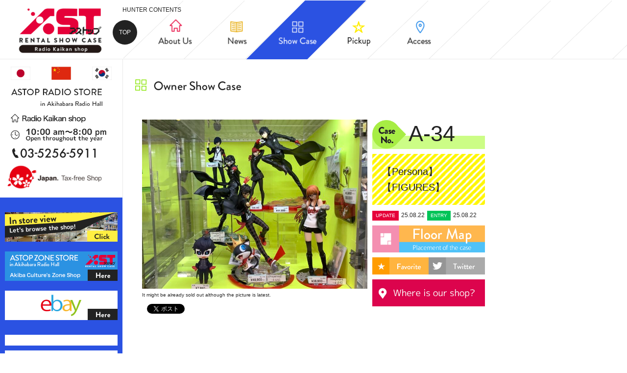

--- FILE ---
content_type: text/html; charset=UTF-8
request_url: https://www.astop.co.jp/radio/en/caselist/455.html
body_size: 9492
content:
<!DOCTYPE html>
<html dir="ltr" lang="en-US"
	prefix="og: https://ogp.me/ns#" ><!-- after -->
<head>
<meta charset="UTF-8" />
<meta http-equiv="X-UA-Compatible" content="IE=edge" />
<meta name="viewport" content="width=device-width,initial-scale=1.0,minimum-scale=1.0,maximum-scale=1.0,user-scalable=no">
	
<meta name="description" itemprop="description" content="【Persona】【FIGURES】It's a only 1 minute walk from JR Akihabara station. Rental showcase ASTOP Radio Kaikan shop. We sell a lot of popular merchandise like anime figures, goods, stuffed toys and miniature cars. Business hours 10:00 am - 8:00 pm" />
<meta http-equiv="Content-Style-Type" content="text/css" />
<meta http-equiv="Content-Script-Type" content="text/javascript" />
<meta name="format-detection" content="telephone=no">

<link rel="stylesheet" href="https://www.astop.co.jp/radio/wp-content/themes/radio/css/import.css" media="screen,print" />
<link rel="stylesheet" href="https://www.astop.co.jp/radio/wp-content/themes/radio/css/detail.css" media="screen,print" />
<link rel="stylesheet" href="https://www.astop.co.jp/radio/wp-content/themes/radio/css/toggle_menu.css" media="screen,print" />
<link rel="stylesheet" media="screen and (min-width: 768px)" type="text/css" href="https://www.astop.co.jp/radio/wp-content/themes/radio/css/mosaic.css" media="screen" />
<link rel="stylesheet" href="https://www.astop.co.jp/radio/wp-content/themes/radio/css/magnific-popup.css">

<script type="text/javascript" src="https://ajax.googleapis.com/ajax/libs/jquery/2.1.3/jquery.min.js"></script>
<script src="https://www.astop.co.jp/radio/wp-content/themes/radio/js/isotope.pkgd.min.js"></script>
<script src="https://www.astop.co.jp/radio/wp-content/themes/radio/js/mosaic.1.0.1.min.js"></script>
<script src="https://www.astop.co.jp/radio/wp-content/themes/radio/js/pagetop.js"></script>
<script src="https://www.astop.co.jp/radio/wp-content/themes/radio/js/jquery.magnific-popup.min.js"></script>
<script type="text/javascript">
	$(document).ready(function() {
		$('.imgOnce').magnificPopup({
			type: 'image',
			closeOnContentClick: true,
			closeBtnInside: false,
			fixedContentPos: true,
			mainClass: 'mfp-no-margins mfp-with-zoom', // class to remove default margin from left and right side
			image: {
				verticalFit: true
			},
			zoom: {
				enabled: true,
				duration: 300 // don't foget to change the duration also in CSS
			}
		});
	});
</script>
<script type="text/javascript">
    $(document).ready(function() {
    	$('.postPic').magnificPopup({
	        delegate: 'a',
	        type: 'image',
	        closeOnContentClick: false,
	        closeBtnInside: false,
	        mainClass: 'mfp-with-zoom mfp-img-mobile',
	        image: {
	        	verticalFit: true,
	            //titleSrc: function(item) {
	            //  return item.el.attr('title') + ' &middot; <a class="image-source-link" href="'+item.el.attr('data-source')+'" target="_blank">image source</a>';
	            //}
	        },
	        gallery: {
		        enabled: true
	        },
	        zoom: {
		        enabled: true,
	            duration: 300, // don't foget to change the duration also in CSS
	            opener: function(element) {
	              return element.find('img');
	            }
	        }
	    });
	});
</script>

<!--[if lt IE 9]>
<script src="https://html5shiv.googlecode.com/svn/trunk/html5.js"></script>
<script src="https://css3-mediaqueries-js.googlecode.com/svn/trunk/css3-mediaqueries.js"></script>
<script src="https://ie7-js.googlecode.com/svn/version/2.1(beta4)/IE9.js"></script>
<![endif]-->

<script type="text/javascript">
	$( function() {
		$('#isotope').isotope({
			itemSelector: '.element-item',
			transitionDuration: '1s',
			isFitWidth: true,
			masonry: {
				columnWidth: 1
			}
		});
	});

	jQuery(function($){
		$('.bar').mosaic({
			animation:'slide',
			speed:200
		});
	});
</script>

<script type="text/javascript">
$(function() {
    $('#bookmarkme,#bookmarkme2').click(function() {
        if (window.sidebar && window.sidebar.addPanel) { // Mozilla Firefox Bookmark
            window.sidebar.addPanel(document.title,window.location.href,'');
        } else if(window.external && ('AddFavorite' in window.external)) { // IE Favorite
            window.external.AddFavorite(location.href,document.title);
        } else if(window.opera && window.print) { // Opera Hotlist
            this.title=document.title;
            return true;
        } else { // webkit - safari/chrome
            alert('ブラウザ付属のブックマーク機能をご利用ください。');
        }
    });
});
</script>

<!--
-->

<script type="text/javascript">
if(navigator.userAgent.indexOf('Android2') > 0){
	$("img").each(function(){
		var src = $(this).attr("src");
		$(this).attr("src",src.replace('.svg','png'))
		});
}
</script>


		<!-- All in One SEO 4.2.3.1 -->
		<title>34 | Rental showcase ASTOP Radio Kaikan shop</title>
		<meta name="robots" content="max-image-preview:large" />
		<meta name="google-site-verification" content="KInMDfveRSCLmp0evVRI85YLMbuhsXu2dH1kO6_GMjM" />
		<link rel="canonical" href="https://www.astop.co.jp/radio/en/caselist/455.html" />
		<meta name="generator" content="All in One SEO (AIOSEO) 4.2.3.1 " />
		<meta property="og:locale" content="en_US" />
		<meta property="og:site_name" content="Rental showcase ASTOP Radio Kaikan shop | Rental showcase &quot;ASTOP Radio Kaikan shop&quot; Do you like anime? We sell anime figures, miniature cars, stuffed toys, retro games and etc. It&#039;s a only 1 minute walk from JR Akihabara station. Business hours 10:00 am - 8:00 pm" />
		<meta property="og:type" content="article" />
		<meta property="og:title" content="34 | Rental showcase ASTOP Radio Kaikan shop" />
		<meta property="og:url" content="https://www.astop.co.jp/radio/en/caselist/455.html" />
		<meta property="article:published_time" content="2015-09-13T03:35:12+00:00" />
		<meta property="article:modified_time" content="2025-08-22T06:03:35+00:00" />
		<meta name="twitter:card" content="summary" />
		<meta name="twitter:title" content="34 | Rental showcase ASTOP Radio Kaikan shop" />
		<meta name="google" content="nositelinkssearchbox" />
		<script type="application/ld+json" class="aioseo-schema">
			{"@context":"https:\/\/schema.org","@graph":[{"@type":"WebSite","@id":"https:\/\/www.astop.co.jp\/radio\/en\/#website","url":"https:\/\/www.astop.co.jp\/radio\/en\/","name":"Rental showcase ASTOP Radio Kaikan shop","description":"Rental showcase \"ASTOP Radio Kaikan shop\" Do you like anime? We sell anime figures, miniature cars, stuffed toys, retro games and etc. It's a only 1 minute walk from JR Akihabara station. Business hours 10:00 am - 8:00 pm","inLanguage":"en-US","publisher":{"@id":"https:\/\/www.astop.co.jp\/radio\/en\/#organization"}},{"@type":"Organization","@id":"https:\/\/www.astop.co.jp\/radio\/en\/#organization","name":"Rental showcase ASTOP Radio Kaikan shop","url":"https:\/\/www.astop.co.jp\/radio\/en\/"},{"@type":"BreadcrumbList","@id":"https:\/\/www.astop.co.jp\/radio\/en\/caselist\/455.html#breadcrumblist","itemListElement":[{"@type":"ListItem","@id":"https:\/\/www.astop.co.jp\/radio\/en\/#listItem","position":1,"item":{"@type":"WebPage","@id":"https:\/\/www.astop.co.jp\/radio\/en\/","name":"\u30db\u30fc\u30e0","description":"\u30ec\u30f3\u30bf\u30eb\u30b7\u30e7\u30fc\u30b1\u30fc\u30b9\u300c\u30a2\u30b9\u30c8\u30c3\u30d7 \u79cb\u8449\u539f\u30e9\u30b8\u30aa\u4f1a\u9928\u5e97\u300d\u3067\u306f\u30a2\u30cb\u30e1\u3001\u30b2\u30fc\u30e0\u306e\u30d7\u30e9\u30e2\u30c7\u30eb\u3084\u30d5\u30a3\u30ae\u30e5\u30a2\u3001\u30d7\u30e9\u30a4\u30ba\u3001\u306c\u3044\u3050\u308b\u307f\u3001\u30df\u30cb\u30ab\u30fc\u3001\u30a2\u30a4\u30c9\u30eb\u5199\u771f\u306a\u3069\u30a2\u30ad\u30d0\u306e\u30ab\u30eb\u30c1\u30e3\u30fc\u304c\u52e2\u305e\u308d\u3044!!\u79cb\u8449\u539f\u99c5\u5f92\u6b691\u5206\uff01\u55b6\u696d\u6642\u959310\u6642\uff5e20\u6642","url":"https:\/\/www.astop.co.jp\/radio\/en\/"}}]},{"@type":"Person","@id":"https:\/\/www.astop.co.jp\/radio\/en\/author\/webmaster#author","url":"https:\/\/www.astop.co.jp\/radio\/en\/author\/webmaster","name":"webmaster","image":{"@type":"ImageObject","@id":"https:\/\/www.astop.co.jp\/radio\/en\/caselist\/455.html#authorImage","url":"https:\/\/secure.gravatar.com\/avatar\/8b81b4fd3e21c85eb807afb1938cb9f5?s=96&d=mm&r=g","width":96,"height":96,"caption":"webmaster"}},{"@type":"WebPage","@id":"https:\/\/www.astop.co.jp\/radio\/en\/caselist\/455.html#webpage","url":"https:\/\/www.astop.co.jp\/radio\/en\/caselist\/455.html","name":"34 | Rental showcase ASTOP Radio Kaikan shop","inLanguage":"en-US","isPartOf":{"@id":"https:\/\/www.astop.co.jp\/radio\/en\/#website"},"breadcrumb":{"@id":"https:\/\/www.astop.co.jp\/radio\/en\/caselist\/455.html#breadcrumblist"},"author":"https:\/\/www.astop.co.jp\/radio\/en\/author\/webmaster#author","creator":"https:\/\/www.astop.co.jp\/radio\/en\/author\/webmaster#author","datePublished":"2015-09-13T03:35:12+09:00","dateModified":"2025-08-22T06:03:35+09:00"}]}
		</script>
		<script type="text/javascript" >
			window.ga=window.ga||function(){(ga.q=ga.q||[]).push(arguments)};ga.l=+new Date;
			ga('create', "UA-66637691-2", 'auto');
			ga('send', 'pageview');
		</script>
		<script async src="https://www.google-analytics.com/analytics.js"></script>
		<!-- All in One SEO -->

<link rel='dns-prefetch' href='//cdn.jsdelivr.net' />
<link rel='dns-prefetch' href='//s.w.org' />
<script type="text/javascript">
window._wpemojiSettings = {"baseUrl":"https:\/\/s.w.org\/images\/core\/emoji\/14.0.0\/72x72\/","ext":".png","svgUrl":"https:\/\/s.w.org\/images\/core\/emoji\/14.0.0\/svg\/","svgExt":".svg","source":{"concatemoji":"https:\/\/www.astop.co.jp\/radio\/wp-includes\/js\/wp-emoji-release.min.js?ver=6.0.11"}};
/*! This file is auto-generated */
!function(e,a,t){var n,r,o,i=a.createElement("canvas"),p=i.getContext&&i.getContext("2d");function s(e,t){var a=String.fromCharCode,e=(p.clearRect(0,0,i.width,i.height),p.fillText(a.apply(this,e),0,0),i.toDataURL());return p.clearRect(0,0,i.width,i.height),p.fillText(a.apply(this,t),0,0),e===i.toDataURL()}function c(e){var t=a.createElement("script");t.src=e,t.defer=t.type="text/javascript",a.getElementsByTagName("head")[0].appendChild(t)}for(o=Array("flag","emoji"),t.supports={everything:!0,everythingExceptFlag:!0},r=0;r<o.length;r++)t.supports[o[r]]=function(e){if(!p||!p.fillText)return!1;switch(p.textBaseline="top",p.font="600 32px Arial",e){case"flag":return s([127987,65039,8205,9895,65039],[127987,65039,8203,9895,65039])?!1:!s([55356,56826,55356,56819],[55356,56826,8203,55356,56819])&&!s([55356,57332,56128,56423,56128,56418,56128,56421,56128,56430,56128,56423,56128,56447],[55356,57332,8203,56128,56423,8203,56128,56418,8203,56128,56421,8203,56128,56430,8203,56128,56423,8203,56128,56447]);case"emoji":return!s([129777,127995,8205,129778,127999],[129777,127995,8203,129778,127999])}return!1}(o[r]),t.supports.everything=t.supports.everything&&t.supports[o[r]],"flag"!==o[r]&&(t.supports.everythingExceptFlag=t.supports.everythingExceptFlag&&t.supports[o[r]]);t.supports.everythingExceptFlag=t.supports.everythingExceptFlag&&!t.supports.flag,t.DOMReady=!1,t.readyCallback=function(){t.DOMReady=!0},t.supports.everything||(n=function(){t.readyCallback()},a.addEventListener?(a.addEventListener("DOMContentLoaded",n,!1),e.addEventListener("load",n,!1)):(e.attachEvent("onload",n),a.attachEvent("onreadystatechange",function(){"complete"===a.readyState&&t.readyCallback()})),(e=t.source||{}).concatemoji?c(e.concatemoji):e.wpemoji&&e.twemoji&&(c(e.twemoji),c(e.wpemoji)))}(window,document,window._wpemojiSettings);
</script>
<style type="text/css">
img.wp-smiley,
img.emoji {
	display: inline !important;
	border: none !important;
	box-shadow: none !important;
	height: 1em !important;
	width: 1em !important;
	margin: 0 0.07em !important;
	vertical-align: -0.1em !important;
	background: none !important;
	padding: 0 !important;
}
</style>
	<link rel='stylesheet' id='wpt-twitter-feed-css'  href='https://www.astop.co.jp/radio/wp-content/plugins/wp-to-twitter/css/twitter-feed.css?ver=6.0.11' type='text/css' media='all' />
<link rel='stylesheet' id='wp-pagenavi-css'  href='https://www.astop.co.jp/radio/wp-content/plugins/wp-pagenavi/pagenavi-css.css?ver=2.70' type='text/css' media='all' />
<link rel="https://api.w.org/" href="https://www.astop.co.jp/radio/en/wp-json/" /><link rel="alternate" type="application/json+oembed" href="https://www.astop.co.jp/radio/en/wp-json/oembed/1.0/embed?url=https%3A%2F%2Fwww.astop.co.jp%2Fradio%2Fen%2Fcaselist%2F455.html" />
<link rel="alternate" type="text/xml+oembed" href="https://www.astop.co.jp/radio/en/wp-json/oembed/1.0/embed?url=https%3A%2F%2Fwww.astop.co.jp%2Fradio%2Fen%2Fcaselist%2F455.html&#038;format=xml" />
<script type="text/javascript">
	window._se_plugin_version = '8.1.9';
</script>
<style type="text/css">
.qtranxs_flag_ja {background-image: url(https://www.astop.co.jp/radio/wp-content/plugins/qtranslate-x/flags/jp.png); background-repeat: no-repeat;}
.qtranxs_flag_en {background-image: url(https://www.astop.co.jp/radio/wp-content/plugins/qtranslate-x/flags/gb.png); background-repeat: no-repeat;}
.qtranxs_flag_zh {background-image: url(https://www.astop.co.jp/radio/wp-content/plugins/qtranslate-x/flags/cn.png); background-repeat: no-repeat;}
.qtranxs_flag_ko {background-image: url(https://www.astop.co.jp/radio/wp-content/plugins/qtranslate-x/flags/kr.png); background-repeat: no-repeat;}
</style>
<link hreflang="ja" href="https://www.astop.co.jp/radio/ja/caselist/455.html" rel="alternate" />
<link hreflang="en" href="https://www.astop.co.jp/radio/en/caselist/455.html" rel="alternate" />
<link hreflang="zh" href="https://www.astop.co.jp/radio/zh/caselist/455.html" rel="alternate" />
<link hreflang="ko" href="https://www.astop.co.jp/radio/ko/caselist/455.html" rel="alternate" />
<link hreflang="x-default" href="https://www.astop.co.jp/radio/caselist/455.html" rel="alternate" />
<meta name="generator" content="qTranslate-X 3.4.6.8" />
<style type="text/css">.recentcomments a{display:inline !important;padding:0 !important;margin:0 !important;}</style>
<!-- BEGIN: WP Social Bookmarking Light HEAD --><script>
    (function (d, s, id) {
        var js, fjs = d.getElementsByTagName(s)[0];
        if (d.getElementById(id)) return;
        js = d.createElement(s);
        js.id = id;
        js.src = "//connect.facebook.net/ja_JP/sdk.js#xfbml=1&version=v2.7";
        fjs.parentNode.insertBefore(js, fjs);
    }(document, 'script', 'facebook-jssdk'));
</script>
<style type="text/css">.wp_social_bookmarking_light{
    border: 0 !important;
    padding: 0 !important;
    margin: 10px 0 20px !important;
}
.wp_social_bookmarking_light div{
    float: left !important;
    border: 0 !important;
    padding: 0 !important;
    margin: 0 5px 0px 0 !important;
    height: 23px !important;
    text-indent: 0 !important;
}
.wp_social_bookmarking_light img{
    border: 0 !important;
    padding: 0;
    margin: 0;
    vertical-align: top !important;
}
.wp_social_bookmarking_light_clear{
    clear: both !important;
}
.wsbl_twitter{
    width: 100px;
}
</style>
<!-- END: WP Social Bookmarking Light HEAD -->
<!-- ## NXS/OG ## --><!-- ## NXSOGTAGS ## --><!-- ## NXS/OG ## -->
</head>

<body>
	<div id="main-nav" class="flexSet">

		<h1><a href="https://www.astop.co.jp/radio/en"><img src="https://www.astop.co.jp/radio/wp-content/themes/radio/img/common/en/logoRadio.png" alt="TOKYO AKIHABARA Rental show case shop ASTOP[アストップ]" /></a></h1>
		<div class="backTopBtn"><a href="https://www.astop.co.jp/radio/en">TOP</a></div>
		<p class="headTxt">HUNTER CONTENTS</p>


		<ul class="naviMenu flexSet">
			<li class="nav01"><a href="https://www.astop.co.jp/radio/en/about/"><img src="https://www.astop.co.jp/radio/wp-content/themes/radio/img/common/en/nav01_off.png" alt="About ASTOP Radio Kaikan Shop" onmouseover="this.src='https://www.astop.co.jp/radio/wp-content/themes/radio/img/common/en/nav01_on.png';" onmouseout="this.src='https://www.astop.co.jp/radio/wp-content/themes/radio/img/common/en/nav01_off.png'" /></a></li>
			<li class="nav02"><a href="https://www.astop.co.jp/radio/en/news/"><img src="https://www.astop.co.jp/radio/wp-content/themes/radio/img/common/en/nav02_off.png" alt="Guidance of the latest information" onmouseover="this.src='https://www.astop.co.jp/radio/wp-content/themes/radio/img/common/en/nav02_on.png';" onmouseout="this.src='https://www.astop.co.jp/radio/wp-content/themes/radio/img/common/en/nav02_off.png'" /></a></li>
			<li class="nav03"><a href="https://www.astop.co.jp/radio/en/caselist/"><img src="https://www.astop.co.jp/radio/wp-content/themes/radio/img/common/en/nav03_on.png" alt="Showcase List" onmouseover="this.src='https://www.astop.co.jp/radio/wp-content/themes/radio/img/common/en/nav03_on.png';" onmouseout="this.src='https://www.astop.co.jp/radio/wp-content/themes/radio/img/common/en/nav03_on.png'" /></a></li>
			<li class="nav04"><a href="https://www.astop.co.jp/radio/en/pickup/"><img src="https://www.astop.co.jp/radio/wp-content/themes/radio/img/common/en/nav04_off.png" alt="Introduction of the recommended case" onmouseover="this.src='https://www.astop.co.jp/radio/wp-content/themes/radio/img/common/en/nav04_on.png';" onmouseout="this.src='https://www.astop.co.jp/radio/wp-content/themes/radio/img/common/en/nav04_off.png'" /></a></li>
			<li class="nav05"><a href="https://www.astop.co.jp/radio/en/access/"><img src="https://www.astop.co.jp/radio/wp-content/themes/radio/img/common/en/nav05_off.png" alt="Guidance of access" onmouseover="this.src='https://www.astop.co.jp/radio/wp-content/themes/radio/img/common/en/nav05_on.png';" onmouseout="this.src='https://www.astop.co.jp/radio/wp-content/themes/radio/img/common/en/nav05_off.png'" /></a></li>
		</ul>



		<header class="langsSet">
			<ul>
				<div>= Select Lauguage =</div>
				<li><a href="https://www.astop.co.jp/radio/ja/caselist/455.html"><img src="https://www.astop.co.jp/radio/wp-content/themes/radio/img/common/btnJa.jpg" alt="Japanese version" class="over width" /></a></li>
				<li><a href="https://www.astop.co.jp/radio/zh/caselist/455.html"><img src="https://www.astop.co.jp/radio/wp-content/themes/radio/img/common/btnChina.jpg" alt="Chinese version" class="over width" /></a></li>
				<li><a href="https://www.astop.co.jp/radio/ko/caselist/455.html"><img src="https://www.astop.co.jp/radio/wp-content/themes/radio/img/common/btnKorea.jpg" alt="Korean version" class="over width" /></a></li>
			</ul>

			<div class="menu-navi">
				<p class="label menu">☰</p>
			</div>
		</header>
	</div>

	<div id="menu">
			<div class="menu-wrap">
				<div class="snsBox">
					<a href="https://twitter.com/Astop_Akiba" target="_blank"><img src="https://www.astop.co.jp/radio/wp-content/themes/radio/img/common/tw.png" alt="" width="40" /></a>
					<a href="https://www.facebook.com/astopradio/" target="_blank"><img src="https://www.astop.co.jp/radio/wp-content/themes/radio/img/common/fb.png" alt="" width="40" /></a>

					<a class="shopLink" href="https://www.astop.co.jp/zone/en/">Akiba Culture's zone<br />「HERE」</a>
				</div>
				<p class="close"><span class="close_botn"></span></p>
					<ul class="mainNavi">
						<li class="category">HUNTER CONTENTS</li>
						<li class="label"><a href="https://www.astop.co.jp/radio/en">TOP</a></li>
						<li class="label"><a href="https://www.astop.co.jp/radio/en/about/">About Us</a></li>
						<li class="label"><a href="https://www.astop.co.jp/radio/en/news/">News</a></li>
						<li class="label"><a href="https://www.astop.co.jp/radio/en/caselist/">Show Case</a></li>
						<li class="label"><a href="https://www.astop.co.jp/radio/en/pickup/">Pickup</a></li>
						<li class="label"><a href="https://www.astop.co.jp/radio/en/access/">Access</a></li>
						<li class="label"><a href="https://www.astop.co.jp/radio/en/privacy/">Privacy Policy</a></li>
					</ul>

					<div class="othersNavi">
						<!--
<ul class="clearfix">
							<li class="footNav1"><a href="">Twitter</a></li>
							<li class="footNav2"><a href="">Facebook</a></li>
						</ul>
-->
						<p class="copyRight">©2011 ASTOP Co,Ltd.</p>
					</div>
			</div>
	</div><script src="https://www.astop.co.jp/radio/wp-content/themes/radio/js/jquery.lazyload.js"></script>
<script>
	$(document).ready(function() {
		$('.lazy').lazyload({
			effect: 'fadeIn',
			effectspeed: 1000,
			threshold : 100
		});
	});
</script>

	<div id="wrap">
		<div id="main">
			<div id="contents">

				<h2><img src="https://www.astop.co.jp/radio/wp-content/themes/radio/img/caseDetail/en/title.jpg" alt="Owner show case" /></h2>

					
				<div class="postDetail">
					<div class="photoBox">
											<img src="https://www.astop.co.jp/radio/wp-content/uploads/sites/3/2015/09/IMG_3094-750x563.jpg" alt="" />					
						<p>It might be already sold out although the picture is latest.</p>
						
						<div class='wp_social_bookmarking_light'>        <div class="wsbl_facebook_like"><div id="fb-root"></div><fb:like href="https://www.astop.co.jp/radio/en/caselist/455.html" layout="button_count" action="like" width="100" share="false" show_faces="false" ></fb:like></div>        <div class="wsbl_twitter"><a href="https://twitter.com/share" class="twitter-share-button" data-url="https://www.astop.co.jp/radio/en/caselist/455.html" data-text="34" data-via="Astop_Akiba" data-lang="ja">Tweet</a></div></div>
<br class='wp_social_bookmarking_light_clear' />

					</div><!-- /.photoBox -->
					<div class="textBox">
						<div class="caseNo"><img src="https://www.astop.co.jp/radio/wp-content/themes/radio/img/caseDetail/caseNo.png" alt="CASE NO." />A-34</div>



	<h3>【Persona】【FIGURES】</h3>
	


												<div class="timeBox">
							<ul class="flex justiFS">
								<li class="iconUp">UPDATE</li>
								<li>25.08.22</li>
								<li class="iconEn">ENTRY</li>
								<li>25.08.22</li>
							</ul>
						</div>
						

						<div class="spIconBox">
							<ul class="flex flexwNW">
								<li class="floor">
									<a class="imgOnce" href="https://www.astop.co.jp/radio/wp-content/themes/radio/img/caselist/floorMap.jpg">
										<img src="https://www.astop.co.jp/radio/wp-content/themes/radio/img/caseDetail/iconFloor.png" alt="" class="over" />
									</a>
								</li>
								<li class="favo">
									<a id="bookmarkme" href="" rel="sidebar" title="34｜レンタルショーケースASTOP[アストップ]">
										<img src="https://www.astop.co.jp/radio/wp-content/themes/radio/img/caseDetail/iconFavorite.png" alt="" class="over" />
									</a>
								</li>
								<li class="twiOff">
									<img src="https://www.astop.co.jp/radio/wp-content/themes/radio/img/caseDetail/iconTwitter.png" alt="" class="over" />								</li>
								<li class="acce">
									<a href="https://www.astop.co.jp/radio/en/access/">
										<img src="https://www.astop.co.jp/radio/wp-content/themes/radio/img/caseDetail/iconAccess.png" alt="" class="over" />
									</a>
								</li>
							</ul>
						</div>
						
						<div class="floorMap">
							<a class="imgOnce" href="https://www.astop.co.jp/radio/wp-content/themes/radio/img/caselist/floorMap.jpg">
								<img src="https://www.astop.co.jp/radio/wp-content/themes/radio/img/caseDetail/en/btnMap.jpg" alt="" class="over" />
							</a>
						</div><!-- /.floorMap -->
						
						<div class="snsBox">
							<div class="btnFav"><a id="bookmarkme" href="" rel="sidebar" title="34｜レンタルショーケースASTOP[アストップ]"><img src="https://www.astop.co.jp/radio/wp-content/themes/radio/img/caseDetail/btnFav.jpg" alt="" class="over" /></a></div><!-- /.btnFav -->
							<div class="btnTw"><img src="https://www.astop.co.jp/radio/wp-content/themes/radio/img/caseDetail/btnTWoff.jpg" alt=""/></div><!-- /.btnTw -->
						</div><!-- /.snsBox -->
						
						
						<div class="btnAccess">
							<a href="https://www.astop.co.jp/radio/en/access/">
								<img src="https://www.astop.co.jp/radio/wp-content/themes/radio/img/caseDetail/en/btnAccess.jpg" alt="" class="over" />
							</a>
						</div>
						
					</div><!-- /.textBox -->
				</div><!-- /.postNews -->
				
				<h3 class="color01 common">Line up</h3>
								<div class="postPic">
					<div class="picBox03">
						<a href="https://www.astop.co.jp/radio/wp-content/uploads/sites/3/2015/09/IMG_3094-scaled.jpg">
						<img src="https://www.astop.co.jp/radio/wp-content/uploads/sites/3/2015/09/IMG_3094-750x563.jpg" alt="" />						</a>
					</div>
					<div class="picBox03">
						<a href="https://www.astop.co.jp/radio/wp-content/uploads/sites/3/2015/09/IMG_3095-scaled.jpg">
						<img src="https://www.astop.co.jp/radio/wp-content/uploads/sites/3/2015/09/IMG_3095-750x563.jpg" alt="" />						</a>
					</div>
					<div class="picBox03">
						<a href="https://www.astop.co.jp/radio/wp-content/uploads/sites/3/2015/09/IMG_3096-scaled.jpg">
						<img src="https://www.astop.co.jp/radio/wp-content/uploads/sites/3/2015/09/IMG_3096-750x563.jpg" alt="" />						</a>
					</div>
				</div>
				

				
				<h3 class="color02 common">Recommend</h3>
				<div id="isotope">
										<ul id="grid">
										



						<li class="alignleft box element-item mosaic-block bar picture-item" data-groups='["boxb"]'>
							<a href="https://www.astop.co.jp/radio/en/caselist/709.html" class="mosaic-overlay">
							<div class="details"><img src="https://www.astop.co.jp/radio/wp-content/themes/radio/img/mosaic/bg-blackEN.png"/></div>
							</a>
							<a href="https://www.astop.co.jp/radio/en/caselist/709.html">
							<div class="photo">
																<img class="lazy" alt="" src="" data-original="https://www.astop.co.jp/radio/wp-content/uploads/sites/3/2015/09/IMG_3060-450x338.jpg">
															</div>



	<h3>【Demon Slayer: Kimetsu no Yaiba】【ONE PIECE】【Detective Conan】【FIGURES】</h3>
	


<!-- 							<h3>【鬼滅の刃】【ワンピース】 【名探偵コナン】 【フィギュア】</h3> -->
							<div class="boxBtm">
								<div class="boxNo">B-50</div>
																									<div class="btnDtl">Detail</div>
																															</div>
							</a>
		                </li>	
										



						<li class="alignleft box element-item mosaic-block bar picture-item" data-groups='["boxf"]'>
							<a href="https://www.astop.co.jp/radio/en/caselist/1363.html" class="mosaic-overlay">
							<div class="details"><img src="https://www.astop.co.jp/radio/wp-content/themes/radio/img/mosaic/bg-blackEN.png"/></div>
							</a>
							<a href="https://www.astop.co.jp/radio/en/caselist/1363.html">
							<div class="photo">
																<img class="lazy" alt="" src="" data-original="https://www.astop.co.jp/radio/wp-content/uploads/sites/3/2015/09/IMG_4830-450x338.jpg">
															</div>



	<h3>【Detective Conan】【FIGURES】</h3>
	


<!-- 							<h3>【名探偵コナン】【フィギュア】</h3> -->
							<div class="boxBtm">
								<div class="boxNo">F-61</div>
																									<div class="btnDtl">Detail</div>
																															</div>
							</a>
		                </li>	
										



						<li class="alignleft box element-item mosaic-block bar picture-item" data-groups='["boxb"]'>
							<a href="https://www.astop.co.jp/radio/en/caselist/762.html" class="mosaic-overlay">
							<div class="details"><img src="https://www.astop.co.jp/radio/wp-content/themes/radio/img/mosaic/bg-blackEN.png"/></div>
							</a>
							<a href="https://www.astop.co.jp/radio/en/caselist/762.html">
							<div class="photo">
																<img class="lazy" alt="" src="" data-original="https://www.astop.co.jp/radio/wp-content/uploads/sites/3/2015/09/IMG_4281-450x338.jpg">
															</div>



	<h3>【Ultraman】【FIGURES】</h3>
	


<!-- 							<h3>【ウルトラマン】【フィギュア】</h3> -->
							<div class="boxBtm">
								<div class="boxNo">B-68</div>
																									<div class="btnDtl">Detail</div>
																															</div>
							</a>
		                </li>	
										



						<li class="alignleft box element-item mosaic-block bar picture-item" data-groups='["boxo"]'>
							<a href="https://www.astop.co.jp/radio/en/caselist/1800.html" class="mosaic-overlay">
							<div class="details"><img src="https://www.astop.co.jp/radio/wp-content/themes/radio/img/mosaic/bg-blackEN.png"/></div>
							</a>
							<a href="https://www.astop.co.jp/radio/en/caselist/1800.html">
							<div class="photo">
																<img class="lazy" alt="" src="" data-original="https://www.astop.co.jp/radio/wp-content/uploads/sites/3/2015/09/IMG_2428-450x338.jpg">
															</div>



	<h3>【Attack on Titan】【FIGURES】</h3>
	


<!-- 							<h3>【進撃の巨人】【フィギュア】</h3> -->
							<div class="boxBtm">
								<div class="boxNo">O-41</div>
																									<div class="btnDtl">Detail</div>
																															</div>
							</a>
		                </li>	
										



						<li class="alignleft box element-item mosaic-block bar picture-item" data-groups='["boxh"]'>
							<a href="https://www.astop.co.jp/radio/en/caselist/4099.html" class="mosaic-overlay">
							<div class="details"><img src="https://www.astop.co.jp/radio/wp-content/themes/radio/img/mosaic/bg-blackEN.png"/></div>
							</a>
							<a href="https://www.astop.co.jp/radio/en/caselist/4099.html">
							<div class="photo">
																<img class="lazy" alt="" src="" data-original="https://www.astop.co.jp/radio/wp-content/uploads/sites/3/2015/11/IMG_4617-450x338.jpg">
															</div>



	<h3>【Silent Hill】【NARUTO】【FIGURES】</h3>
	


<!-- 							<h3>【サイレントヒル】【ナルト】【フィギュア】</h3> -->
							<div class="boxBtm">
								<div class="boxNo">H-59</div>
																									<div class="btnDtl">Detail</div>
																															</div>
							</a>
		                </li>	
										



						<li class="alignleft box element-item mosaic-block bar picture-item" data-groups='["boxa"]'>
							<a href="https://www.astop.co.jp/radio/en/caselist/530.html" class="mosaic-overlay">
							<div class="details"><img src="https://www.astop.co.jp/radio/wp-content/themes/radio/img/mosaic/bg-blackEN.png"/></div>
							</a>
							<a href="https://www.astop.co.jp/radio/en/caselist/530.html">
							<div class="photo">
																<img class="lazy" alt="" src="" data-original="https://www.astop.co.jp/radio/wp-content/uploads/sites/3/2015/09/IMG_6156-450x338.jpg">
															</div>



	<h3>【NARUTO】【FIGURES】</h3>
	


<!-- 							<h3>【ナルト】【フィギュア】</h3> -->
							<div class="boxBtm">
								<div class="boxNo">A-63</div>
																									<div class="btnDtl">Detail</div>
																															</div>
							</a>
		                </li>	
										



						<li class="alignleft box element-item mosaic-block bar picture-item" data-groups='["boxe"]'>
							<a href="https://www.astop.co.jp/radio/en/caselist/1140.html" class="mosaic-overlay">
							<div class="details"><img src="https://www.astop.co.jp/radio/wp-content/themes/radio/img/mosaic/bg-blackEN.png"/></div>
							</a>
							<a href="https://www.astop.co.jp/radio/en/caselist/1140.html">
							<div class="photo">
																<img class="lazy" alt="" src="" data-original="https://www.astop.co.jp/radio/wp-content/uploads/sites/3/2015/09/IMG_3663-450x338.jpg">
															</div>



	<h3>【Evangelion】【FIGURES】</h3>
	


<!-- 							<h3>【エヴァンゲリオン】【フィギュア】</h3> -->
							<div class="boxBtm">
								<div class="boxNo">E-80</div>
																									<div class="btnDtl">Detail</div>
																															</div>
							</a>
		                </li>	
										



						<li class="alignleft box element-item mosaic-block bar picture-item" data-groups='["boxe"]'>
							<a href="https://www.astop.co.jp/radio/en/caselist/1076.html" class="mosaic-overlay">
							<div class="details"><img src="https://www.astop.co.jp/radio/wp-content/themes/radio/img/mosaic/bg-blackEN.png"/></div>
							</a>
							<a href="https://www.astop.co.jp/radio/en/caselist/1076.html">
							<div class="photo">
																<img class="lazy" alt="" src="" data-original="https://www.astop.co.jp/radio/wp-content/uploads/sites/3/2015/09/IMG_3270-450x338.jpg">
															</div>



	<h3>【My Hero Academia】【FIGURES】</h3>
	


<!-- 							<h3>【僕のヒーローアカデミア(ヒロアカ)】【フィギュア】</h3> -->
							<div class="boxBtm">
								<div class="boxNo">E-57</div>
																									<div class="btnDtl">Detail</div>
																															</div>
							</a>
		                </li>	
										</ul>
									</div>
				
				<h3 class="color03 common">Category</h3>
				<div id="isotope">
					<ul id="grid">
						<li class="alignleft box2">
							<a href="https://www.astop.co.jp/radio/en/figure/"><img src="https://www.astop.co.jp/wp-content/themes/astop/img/icon01.jpg" alt="" class="over"/></a>
		                </li>
		                <li class="alignleft box2">
							<a href="https://www.astop.co.jp/radio/en/car/"><img src="https://www.astop.co.jp/wp-content/themes/astop/img/icon02.jpg" alt="" class="over"/></a>
		                </li>
		                <li class="alignleft box2">
							<a href="https://www.astop.co.jp/radio/en/animal/"><img src="https://www.astop.co.jp/wp-content/themes/astop/img/icon03.jpg" alt="" class="over"/></a>
		                </li>
		                <li class="alignleft box2">
							<a href="https://www.astop.co.jp/radio/en/robot/"><img src="https://www.astop.co.jp/wp-content/themes/astop/img/icon04.jpg" alt="" class="over"/></a>
		                </li>
		                <li class="alignleft box2">
							<a href="https://www.astop.co.jp/radio/en/goods/"><img src="https://www.astop.co.jp/wp-content/themes/astop/img/icon05.jpg" alt="" class="over"/></a>
		                </li>
		                <li class="alignleft box2">
							<a href="https://www.astop.co.jp/radio/en/toy/"><img src="https://www.astop.co.jp/wp-content/themes/astop/img/icon06.jpg" alt="" class="over"/></a>
		                </li>
		                <li class="alignleft box2">
							<a href="https://www.astop.co.jp/radio/en/idol/"><img src="https://www.astop.co.jp/wp-content/themes/astop/img/icon07.jpg" alt="" class="over"/></a>
		                </li>
					</ul>
				</div>
								
			</div><!-- /#contents -->
		</div><!-- /#main -->


		<div id="side">
			
			<div class="shop">
				<ul class="flexSet">
					<li><a href="https://www.astop.co.jp/radio/ja/caselist/455.html"><img src="https://www.astop.co.jp/radio/wp-content/themes/radio/img/common/btnJa.jpg" alt="Japanese version" class="over width" /></a></li>
					<li><a href="https://www.astop.co.jp/radio/zh/caselist/455.html"><img src="https://www.astop.co.jp/radio/wp-content/themes/radio/img/common/btnChina.jpg" alt="Chinese version" class="over width" /></a></li>
					<li><a href="https://www.astop.co.jp/radio/ko/caselist/455.html"><img src="https://www.astop.co.jp/radio/wp-content/themes/radio/img/common/btnKorea.jpg" alt="Korean version" class="over width" /></a></li>
				</ul>

				<h2 class="shopNameEn"><img src="https://www.astop.co.jp/radio/wp-content/themes/radio/img/common/shopNameEn.jpg" alt="ASTOP RADIO STORE" /></h2>
				<h2 class="shopNameJa"><img src="https://www.astop.co.jp/radio/wp-content/themes/radio/img/common/en/shopNameJa.jpg" alt="Radio Kaikan Shop" /></h2>
				<p class="time"><img src="https://www.astop.co.jp/radio/wp-content/themes/radio/img/common/en/shopTime.jpg" alt="10：00 am-8：00 pm Open throughout the year" /></p>
				<p class="tel"><img src="https://www.astop.co.jp/radio/wp-content/themes/radio/img/common/shopTel.jpg" alt="TEL 03-5256-5911" /></p>
				<p class="taxFree"><img src="https://www.astop.co.jp/radio/wp-content/themes/radio/img/common/taxFree.jpg" alt="Tax Free" /></p>
			</div>

			<div class="bannerBox">
				<ul>
					<li><a href="https://www.astop.co.jp/radio/en/view/" target="_blank"><img src="https://www.astop.co.jp/radio/wp-content/themes/radio/img/common/en/btnBan01.jpg" alt="In store view" class="over" /></a></li>
					<li><a href="/zone/"><img src="https://www.astop.co.jp/radio/wp-content/themes/radio/img/common/en/btnZoneEN.png" alt="Akiba Culture’s Zone shop" class="over" /></a></li>
					<li><a href="https://www.ebay.com/str/astopakiba" target="_blank"><img src="https://www.astop.co.jp/radio/wp-content/themes/radio/img/common/btnEbay.png" alt="アストップ eBay Store" class="over" /></a></li>
				</ul>
			</div><!-- /.bannerBox -->

			<div class="twiBox">
				<div class="fb-page" data-href="https://www.facebook.com/819087241552984/" data-tabs="timeline" data-width="230px" data-height="300px" data-small-header="true" data-adapt-container-width="true" data-hide-cover="false" data-show-facepile="false"><div class="fb-xfbml-parse-ignore"><blockquote cite="https://www.facebook.com/819087241552984/"><a href="https://www.facebook.com/819087241552984/">Radio Kaikan shop</a></blockquote></div></div>
			</div>

			<div class="twiBox">
				<a class="twitter-timeline" href="https://twitter.com/Astop_Akiba" width="220" height="250" data-chrome="noscrollbar transparent" data-widget-id="574947373379518464">@Astop_Akiba</a>
<script>!function(d,s,id){var js,fjs=d.getElementsByTagName(s)[0],p=/^http:/.test(d.location)?'http':'https';if(!d.getElementById(id)){js=d.createElement(s);js.id=id;js.src=p+"://platform.twitter.com/widgets.js";fjs.parentNode.insertBefore(js,fjs);}}(document,"script","twitter-wjs");</script>
			</div>

			<div class="snsBox">
				<ul>
					<li><a href="https://www.facebook.com/819087241552984/" target="_blank"><img src="https://www.astop.co.jp/radio/wp-content/themes/radio/img/common/btnFb.jpg" alt="" class="over" /></a></li>
					<li><a href="https://twitter.com/Astop_Akiba" target="_blank"><img src="https://www.astop.co.jp/radio/wp-content/themes/radio/img/common/btnTw.jpg" alt="" class="over" /></a></li>
					<li><a href="https://www.instagram.com/rentalshowcase_astop_radio/" target="_blank"><img src="https://www.astop.co.jp/radio/wp-content/themes/radio/img/common/btnInsta.jpg" alt="" class="over" /></a></li>
				</ul>
			</div><!-- /.snsBox -->
			<div class="privacyTxt"><p>→ <a href="https://www.astop.co.jp/radio/en/privacy/">Privacy Policy</a></p></div>
			
			<address><p>&copy <a href="https://www.astop.co.jp/radio/en">ASTOP Co,Ltd.</a></p></address>
			
		</div><!-- /#side -->		<p id="pageTop"><a href="#header"><img src="https://www.astop.co.jp/radio/wp-content/themes/radio/img/common/pageTop.png" alt="pageTop" width="32" height="32"></a></p>
		<div id="footer">
			<ul class="footerNavi">
				<li><a href="https://culpop.astop.co.jp/" target="_blank"><img src="https://www.astop.co.jp/wp-content/themes/astop/img/culpop_banner.png" alt="秋葉原小規模ポップアップストア「カルポップ」" class="over" /></a></li>
<!-- 				<li><a href="https://www.ebay.com/str/astopakiba" target="_blank"><img src="https://www.astop.co.jp/radio/wp-content/themes/radio/img/common/btnEbay.png" alt="アストップ eBay Store" class="over" /></a></li> -->
			</ul>
			<p class="taxFree"><img src="https://www.astop.co.jp/radio/wp-content/themes/radio/img/common/taxFree.jpg" alt="Tax Free" /></p>
			<address><p>&copy <a href="https://www.astop.co.jp/radio/en">ASTOP Co,Ltd.</a></p></address>
		</div>
	</div><!-- /#wrap -->
	
<script type="text/javascript" src="https://www.astop.co.jp/radio/wp-content/themes/radio/js/toggle_menu/jquery.easing.1.3.js"></script> 
<script type="text/javascript" src="https://www.astop.co.jp/radio/wp-content/themes/radio/js/toggle_menu/iscroll.js"></script> 
<script type="text/javascript" src="https://www.astop.co.jp/radio/wp-content/themes/radio/js/toggle_menu/d.js"></script> 


<!-- BEGIN: WP Social Bookmarking Light FOOTER -->    <script>!function(d,s,id){var js,fjs=d.getElementsByTagName(s)[0],p=/^http:/.test(d.location)?'http':'https';if(!d.getElementById(id)){js=d.createElement(s);js.id=id;js.src=p+'://platform.twitter.com/widgets.js';fjs.parentNode.insertBefore(js,fjs);}}(document, 'script', 'twitter-wjs');</script><!-- END: WP Social Bookmarking Light FOOTER -->
<script type='text/javascript' id='wp_slimstat-js-extra'>
/* <![CDATA[ */
var SlimStatParams = {"ajaxurl":"https:\/\/www.astop.co.jp\/radio\/wp-admin\/admin-ajax.php","baseurl":"\/radio\/en","dnt":"noslimstat,ab-item","ci":"YTo0OntzOjEyOiJjb250ZW50X3R5cGUiO3M6MTA6ImNwdDpkZXRhaWwiO3M6ODoiY2F0ZWdvcnkiO3M6MTY6Ijc1Niw3NTcsMTcxLDExMzciO3M6MTA6ImNvbnRlbnRfaWQiO2k6NDU1O3M6NjoiYXV0aG9yIjtzOjk6IndlYm1hc3RlciI7fQ--.62018bc40de111884597747461f17262"};
/* ]]> */
</script>
<script defer type='text/javascript' src='https://cdn.jsdelivr.net/wp/wp-slimstat/tags/4.9.0.1/wp-slimstat.min.js' id='wp_slimstat-js'></script>
</body>
</html>

--- FILE ---
content_type: text/html; charset=UTF-8
request_url: https://www.astop.co.jp/radio/wp-admin/admin-ajax.php
body_size: -21
content:
2475570.0280f2f1f7c1ef624b1765490f8e0529

--- FILE ---
content_type: text/css
request_url: https://www.astop.co.jp/radio/wp-content/themes/radio/css/import.css
body_size: 59
content:
@charset "UTF-8";

/*==========================

	import
	
============================*/

@import url("reset.css");
@import url("common.css");
@import url("nav.css");

--- FILE ---
content_type: text/css
request_url: https://www.astop.co.jp/radio/wp-content/themes/radio/css/detail.css
body_size: 1652
content:
@charset "UTF-8";

/*==========================

	caseDetail
	
============================*/
.spIconBox{display: none;}
.naviMenu li.nav03 a{
	background: #2b52e2;
}

.postDetail{
	width: 100%;
	height: auto;
	overflow: hidden;
	padding: 20px 0 40px 40px;
}

.photoBox{
	float: left;
	width: 460px;
/* 	max-height: 300px; */
	height: auto;
	overflow: hidden;
	margin-bottom: 10px;
}

.photoBox img{
	max-width: 100%;
	height: auto;
	margin-bottom: 5px;
}

.photoBox p{font-size: 10px;}

.textBox{
	float: left;
	margin-left: 10px;
	width: 230px;
}

.caseNo{
	background: url("../img/caseDetail/bgNo.png") repeat-x;
	background-size:contain;
	width: 230px;
	height: 54px;
	margin-bottom: 10px;
	font-size: 45px;
	padding: 6px 0 0 0px;
	line-height: 1;
}
.caseNo img{
	max-width: 69px;
	height: auto;
	margin: -5px 5px 0 0;
}

.textBox h3{
	background: url("../img/common/bgTtl.jpg") repeat;
	padding: 20px;
	font-size: 20px;
	margin-bottom: 2px;
}

.timeBox{
	padding: 10px 0;
	font-size: 12px;
}
.timeBox li{margin-right: 5px;}
.iconUp,.iconEn{
	color: #FFF;
	font-size: 10px;
	text-align: center;
	padding: 2px 7px;
}
.iconUp{background: #e60039;}
.iconEn{background: #00c458;}

.floorMap{
	width: 230px;
	height: 55px;
}
.floorMap img{
	max-width: 100%;
	height: auto;
}

.postDetail .snsBox{
	width: 100%;
	height: 35px;
}

.postDetail .btnFav,.postDetail .btnTw{
	width: 115px;
	height: 35px;
	float: left;
}
.postDetail .btnFav img,.postDetail .btnTw img,.btnAccess img{
	max-width: 100%;
	height: auto;
}

h3.common{margin: 20px 0 0;}
h3.common span{font-size: 10px;}

.postPic{
	width: 750px;
	height: auto;
	overflow: hidden;
	padding-bottom: 20px;
}

.picBox01,
.picBox02,
.picBox03{
	float: left;
}
.picBox01 img,
.picBox02 img{
	width: 374px;
}
.picBox03{
	height: 165px;
	overflow: hidden;
}
.picBox03 img{
	width: 250px;
}

/*==========================

	box set
	
============================*/
.alignleft { float: left; }
#isotope{margin: 0 0 50px 0;}
#isotope li {
    overflow: hidden;
}
#isotope li a{
	text-decoration: none;
	color: #222;
}
#isotope li .photo{
	height: auto;
	max-height: 160px;
    overflow: hidden;
}
/* box */
.box {
	width: 240px;
    height: 240px;
    padding: 5px;
    color: #222;
    background: #f1f1f1;
    margin-bottom: 10px;
}

.box h3{
	width: 100%;
	font-size: 14px;
	margin: 5px 5px 0;
	font-weight: bold;
}
.box .newMark{
	position: absolute;
	-moz-transform: rotate(-20deg);
    -webkit-transform: rotate(-20deg);
    -o-transform: rotate(-20deg);
    -ms-transform: rotate(-20deg);
    transform: rotate(-20deg);
    font-weight: bold;
    color: #e50039;
    top: 5px;
    left: 5px;
    background: #ffd649;
    padding: 3px 8px;
    font-family: "ヒラギノ角ゴ Pro W3", "Hiragino Kaku Gothic Pro", "メイリオ", Meiryo, Osaka, "ＭＳ Ｐゴシック", "MS PGothic", sans-serif;
}
.box .photo img{
	max-width: 100%;
	height: auto;
}
.box .boxBtm{
	width: 100%;
	height: 25px;
	bottom: 0;
	position: absolute;
	z-index: 333;
}
.box .boxBtm .boxNo{
	background: url("../img/top/bgNo.png") no-repeat;
	width: 58px;
	height: 23px;
	float: left;
	padding: 2px 0 0 35px;
}
.box .boxBtm p{
	font-size: 10px;
	float: left;
	margin: 0 0 0 5px;
	position: absolute;
	bottom: 0;
}
.box .boxBtm .btnDtl{
	background: #e60039;
	width: 57px;
	height: 25px;
	float: right;
	text-align: center;
	color: #FFF;
	font-size: 12px;
	padding-top: 3px;
}

/* box2 */
.box2 {
	width: 125px;
	height: 134px;
	overflow: hidden;
}

.box2 img{
	max-width: 125px;
	height: auto;
}

/*==========================

	media query
	
============================*/
@media screen and (max-width: 979px) {
}
@media screen and (max-width: 767px) {
	/* #isotope{margin: 0 auto;} */
	.spIconBox{display: block;}
	.postDetail{
		width: 96%;
		padding: 20px 0;
		margin: 0 auto;
	}
	.photoBox{
		float: none;
		width: 100%;
	}
	.photoBox img{
		max-width: 100%;
		height: auto;
	}
	.textBox{
		float: none;
		margin: 0;
		width: 100%;
	}
	.caseNo{width: 100%;}
	.textBox h3{margin-top: 10px;}
	.timeBox{border: none;}
	.spIconBox li{
		text-align: center;
		width: 100%;
		height: 100%;
	}
	.spIconBox li a{
		width: 100%;
		height: 100%;
		display: block;
		padding: 20px 0;
	}
	.spIconBox img{
		max-width: 40%;
		height: auto;
	}
	.spIconBox .floor{background: #f48fb1;}
	.spIconBox .favo{background: #ff9c00;}
	.spIconBox .twiOn{background: #51abf1;}
	.spIconBox .twiOff{
		background: #959595;
		padding: 20px 0;
	}
	.spIconBox .acce{background: #db044d;}
		
	.floorMap,.snsBox,.btnAccess{display: none;}
	
	#sort li {
		width: 25%;
		height: 38px;
		padding-top: 8px;
		font-size: 20px;
	}
	.box{
		width: 48%;
		overflow: hidden;
		padding: inherit;
		padding: 1%;
	}
	.box2{
		width: 33.3%;
		overflow: hidden;
	}
	.postPic{
		width: 100%;
		padding-bottom: 0px;
	}
	.picBox01,
	.picBox02,
	.picBox03{
		float: none;
		margin-bottom: 10px;
	}
	.postPic img,
	.picBox01 img,
	.picBox02 img,
	.picBox03 img{
		width: 100%;
		height: auto;
	}
	.picBox03{
		height: auto;
		overflow: hidden;
	}
}
@media screen and (max-width: 479px) {
	#isotope{margin: 0 auto;}
	.postDetail{
		width: 96%;
		padding: 20px 0;
		margin: 0 auto;
	}
	.photoBox{
		float: none;
		width: 100%;
	}
	.photoBox img{
		max-width: 100%;
		height: auto;
	}
	.textBox{
		float: none;
		margin: 0;
		width: 100%;
	}
	.textBox h3{margin-top: 10px;}
	.timeBox{border: none;}
	#sort li {
		width: 25%;
		height: 38px;
		padding-top: 8px;
		font-size: 20px;
	}
	.box{
		width: 48%;
		overflow: hidden;
		padding: inherit;
		padding: 1%;
		background: #dedede;
	}
	.box2{
		width: 33.3%;
		overflow: hidden;
	}
	.postPic{
		width: 100%;
		padding-bottom: 0px;
	}
	.picBox01,
	.picBox02,
	.picBox03{
		float: none;
		margin-bottom: 10px;
	}
	.postPic img,
	.picBox01 img,
	.picBox02 img,
	.picBox03 img{
		width: 100%;
		height: auto;
	}
	.picBox03{
		height: auto;
		overflow: hidden;
	}
}
/* iPhone6+ */
@media screen and (max-width: 414px) {
}

/* iPhone6 */
@media screen and (max-width: 375px) {
	#isotope{margin: 0 auto;}
	.box{
		width: 47.5%;
		overflow: hidden;
		padding: inherit;
		padding: 1%;
		/* height: 125px; */
	}
	.box2{
		width: 33.3%;
		overflow: hidden;
	}
}

/* iPhone5 */
@media screen and (max-width: 320px) {
}

--- FILE ---
content_type: text/css
request_url: https://www.astop.co.jp/radio/wp-content/themes/radio/css/toggle_menu.css
body_size: 1100
content:
@charset "utf-8";

.slide-wrap {
	display:-webkit-box;
	-webkit-transform:translate(0, 0);
	-webkit-transition:0.4s ease-in-out;
}
#content {
	position:relative;
	overflow: visible !important;
}

/*------------------

slide menu

-------------------*/
#menu {
	display:none;
	/* position:absolute; */
	position: fixed;
	top:0;
	left:0;
	width:100%;
	height: auto;
	overflow: hidden;
	z-index:9999;
	background:rgba(0,0,0,0.85);
	-webkit-box-sizing:border-box;
	padding:0 0 1370px 0;
	min-height: 2730px !important;
}
#menu .menu-wrap {
	display:none;
	position:relative;
	margin-top:-940px;
	overflow:hidden;
}
#menu .close_text {
	display: inline-block;
	padding:10px 50px 0 0;
	color:#ffffff;
	font-size:14px;
}
#menu .close_text img {
	width:100%;
	
}
#menu .bgNav span {
	display:inline-block;
	margin:0 0 0 20px;
}
#menu ul.mainNavi {
	overflow:hidden;
	list-style:none;
	margin: 0;
}
#menu ul.mainNavi li {
	margin:0 auto;
	width:99%;
	border-bottom: 1px solid #000000;
	border-top: 1px solid #444444;
}
#menu ul.mainNavi li:last-child {
	border-bottom:none;
}
#menu ul.mainNavi li a {
	color:#fff;
	display:-webkit-box;
	-webkit-box-align:end;
	text-decoration: none;
}
#menu ul.mainNavi li.label {
	line-height:0.5em;
	font-size:1em;
	padding-right:0;
	padding:1em 0 1em 5px;
}
#menu ul.mainNavi li.label a {
	color:#fff;
}
#menu ul.mainNavi li.category {
	font-size:1em;
	line-height:0.7em;
	background:#333333;
	padding:0.7em 0 0.7em 5px;
	color:#ff8a00;
	text-align: center;
}

#menu .close {
	text-align:right;
	font-size:12px;
	padding:15px 0 0px 0;
	border-bottom: 1px solid #000000;
	width:100%;
	margin:0 auto;
	height: 45px;
	position:relative;
}

#menu .snsBox{
	position: absolute;
	top:0;
	left: 10px;
	text-align: center;
	z-index: 9999;
}
#menu .snsBox img{margin: 0 5px;}

#menu .snsBox a{float: left;}

#menu .snsBox a.shopLink{
	font-size: 0.7em;
	display: block;
	margin-left: 10px;
	padding: 0.4em 1em;
	background: #ff0040;
	border-radius: 3px;
	color: #FFF;
	text-decoration: none;
}

/*----------------------------

		css3 close_botn

-----------------------------*/
.close_botn {
	display:block;
	position:absolute;
	top:28px;
	right:11px;
}
.close_botn {
	width: 40px;
	height: 1px;
	background: #fff;
	-webkit-transform: rotate(-45deg);
	-moz-transform: rotate(-45deg);
	-ms-transform: rotate(-45deg);
	-o-transform: rotate(-45deg);
	transform: rotate(-45deg);
}

.close_botn:after {
	content: '';
	width: 40px;
	height: 1px;
	background: #fff;
	position: absolute;
	top: 0px;
	left: 0px;
	-webkit-transform: rotate(90deg);
	-moz-transform: rotate(90deg);
	-ms-transform: rotate(90deg);
	-o-transform: rotate(90deg);
	transform: rotate(90deg);
}

/*----------------------------

			menu Social Aera
	(twitter mix Ameba YouTube)

-----------------------------*/
.socialAera {
	width:100%;
	margin:0 auto 5px;

}
#menu table {
	border-collapse: separate;
	border-spacing:4px 4px;
}
/*----------------------------

		othersNavi

-----------------------------*/
.othersNavi {
	width:100%;
	border-top: 1px solid #000000;
}
.othersNavi ul {
	width:100%;
	border-top: 1px solid #444444;
	border-bottom: 1px solid #000000;
}
.othersNavi ul li {
	float:left;
	width:49%;
	padding-top: 10px;
	height: 30px;
	text-align:center;
}
.othersNavi ul .footNav1 {
	border-right:1px solid #444444;
}
.othersNavi ul .footNav2 {
	border-left:1px solid #000000;
}
.othersNavi p {
	clear:both;
	text-align:center;
}
.othersNavi p a {
	color:#ffffff;	
}
p.pcDisplay {
	border-top: 1px solid #444444;
	border-bottom: 1px solid #000000;
	height:60px;
	line-height:60px;
	font-size:18px;
}
p.copyRight {
	border-top: 1px solid #444444;
	padding:10px 0 0 0;
	font-size:10px;
	color: #FFFFFF;
}




--- FILE ---
content_type: text/css
request_url: https://www.astop.co.jp/radio/wp-content/themes/radio/css/mosaic.css
body_size: 697
content:
/*
	Mosaic - Sliding Boxes and Captions jQuery Plugin
	Version 1.0.1
	www.buildinternet.com/project/mosaic
	
	By Sam Dunn / One Mighty Roar (www.onemightyroar.com)
	Released under MIT License / GPL License
*/

* {
	margin:0;
	padding:0;
	border:none;
	outline:none;
}

/*General Mosaic Styles*/
/*
.mosaic-block {
	float:left;
	position:relative;
	overflow:hidden;
	width:400px;
	height:250px;
	margin:10px;
	background:#111 url(../img/mosaic/progress.gif) no-repeat center center;
	border:1px solid #fff;
	-webkit-box-shadow:0 1px 3px rgba(0,0,0,0.5);
}
*/

.mosaic-block {
	float:left;
	position:relative;
	overflow:hidden;
	background: #f1f1f1 url(../img/mosaic/progress.gif) no-repeat center center;
}

	.mosaic-backdrop {
		display:none;
		position:absolute;
		top:0;
		height:100%;
		width:100%;
		background:#111;
	}
	
	.mosaic-overlay {
		display:none;
		z-index:5;
		position:absolute;
		width:100%;
		height:100%;
/* 		background:#111; */
	}
	
		/*** Custom Animation Styles (You can remove/add any styles below) ***/
/*
		.circle .mosaic-overlay {
			background:url(../img/mosaic/hover-magnify.png) no-repeat center center;
			opacity:0;
			-ms-filter: "progid:DXImageTransform.Microsoft.Alpha(Opacity=00)";
			filter:alpha(opacity=00);
			display:none;
		}
		
		.fade .mosaic-overlay {
			opacity:0;
			-ms-filter: "progid:DXImageTransform.Microsoft.Alpha(Opacity=00)";
			filter:alpha(opacity=00);
			background:url(../img/mosaic/bg-black.png);
		}
*/
		
		.bar .mosaic-overlay {
			bottom:-250px;
			height:250px;
		}
		
/*
		.bar2 .mosaic-overlay {
			bottom:-50px;
			height:100px;
			opacity:0.8;
			-ms-filter: "progid:DXImageTransform.Microsoft.Alpha(Opacity=80)";
			filter:alpha(opacity=80);
		}
		
			.bar2 .mosaic-overlay:hover {
				opacity:1;
				-ms-filter: "progid:DXImageTransform.Microsoft.Alpha(Opacity=100)";
				filter:alpha(opacity=100);
			}
		
		.bar3 .mosaic-overlay {
			top:-100px;
			height:100px;
			background:url(../img/bg-black.png);
		}
*/
		/*** End Animation Styles ***/


--- FILE ---
content_type: text/css
request_url: https://www.astop.co.jp/radio/wp-content/themes/radio/css/common.css
body_size: 3089
content:
@charset "UTF-8";
/*
@font-face {
  font-family: "syzmix";
  src: url("../font/syzmix.eot") format('eot'),
       url("../font/syzmix.woff") format('woff'),
       url("../font/syzmix.ttf")  format('truetype');
}
*/

/*==========================

	common
	
============================*/
html,body{height: 100%;}
body{
	background:#FFF;
	margin:0 auto;
/* 	font-family: "syzmix","ヒラギノ角ゴ Pro W3", "Hiragino Kaku Gothic Pro", "メイリオ", Meiryo, Osaka, "ＭＳ Ｐゴシック", "MS PGothic", sans-serif; */
	font-family: -apple-system, BlinkMacSystemFont, "Helvetica Neue", "游ゴシック","Yu Gothic","游ゴシック体",YuGothic,"Hiragino Kaku Gothic ProN","ヒラギノ角ゴ Pro W3",Meiryo,"メイリオ", Osaka, "ＭＳ Ｐゴシック", "MS PGothic", sans-serif;
	color:#222;
	z-index:0;
	line-height: 1.6;
	font-size: 14px;
	-webkit-text-size-adjust : 100%;
}

.menu-navi p{display: none;}

/*==========================

	link
	
============================*/

a:link {
	color:#ff0063;
	text-decoration:none;
}

a:visited {
	color:#ff0063;
	text-decoration:none;
}

a:hover {
	color:#ff0063;
	text-decoration:underline;
}

a:active {
	color:#ff0063;
	text-decoration:none;
}

/*==========================

	flex
	
============================*/
.flexSet{
	display: -webkit-box; /* Android 2~4 */
	-webkit-box-pack: justify; /* Android 2~4 */
	display: flex;
	display: -webkit-flex; /* Safari */
	/* justify-content: space-around; */
	/* -webkit-justify-content: space-around; */ /* Safari */
}

.flexSet li img.width{width: 40px;}

input[type="button"],input[type="text"],input[type="submit"] {
   -webkit-appearance: none;
   border-radius: 0;
}

/*==========================

	a img over
	
============================*/

a:hover img.over{
	filter:alpha(opacity=75);
	-moz-opacity:0.75;
	opacity:0.75;
}

.slidesjs-navigation{display: none;}

/*==========================

	blink
	
============================*/
@-webkit-keyframes pulse {
	from { opacity: 1.0;} to {opacity: 0.3;}
}
.blink{
	-webkit-animation-name: pulse;
	-webkit-animation-duration: 0.3s;
	-webkit-animation-iteration-count:infinite;
	-webkit-animation-timing-function:ease-in-out;
	-webkit-animation-direction: alternate;
	-webkit-animation-delay: 0s;
}

/*==========================

	header
	
============================*/
header.langsSet{display: none;}

/*==========================

	nav
	
============================*/
#main-nav {
  position: fixed;
  z-index: 8888;
  background: url('../img/common/bgNav.jpg') repeat-x;
  width: 100%;
  top: 0;
}

#main-nav h1 {
  background: #FFF;
  width: 226px;
  height: 119px;
  border-bottom: 1px #e8e8e8 solid;
  overflow: hidden;
  padding:0 0 0 26px;
}
#main-nav h1 img{
	margin-left: -1px;
	width: 200px;
}

a.aSvg {
	display: block;
	width: 100%;
	height: 100%;
}
h1 object{
	width: 80%;
	height: 80%;
	overflow: hidden;
	margin: 14px 0 0 17px;
}
object{pointer-events: none;}

#main-nav p.headTxt{
	font-family: "メイリオ",Meiryo,sans-serif;
	font-size: 12px;
	color: #222;
	position: absolute;
	z-index: 9999;
	top:10px;
	left:250px;
}

#main-nav .backTopBtn{
	width: 50px;
	height: 50px;
	position: absolute;
	background: #222;
	-webkit-border-radius: 50%;
    -moz-border-radius: 50%;
    border-radius: 50%;
    text-align: center;
    left: 230px;
    top: 40px;
}

#main-nav .backTopBtn a{
	color: #FFF;
	text-decoration: none;
	font-size: 12px;
	line-height: 4.3;
	width: 100%;
	height: 100%;
	display: block;
	-webkit-border-radius: 50%;
    -moz-border-radius: 50%;
    border-radius: 50%;
}

#main-nav .backTopBtn a:hover{
	background: #2b52e2;
	transition: .2s linear;
    -webkit-transition: .2s linear;
    -moz-transition: .2s linear;
    -o-transition: .2s linear;
    -ms-transition: .2s linear;
}

.naviMenu{
	overflow: hidden;
	width: 755px;
	height: 120px;
}

.naviMenu li {
    -moz-transform: rotate(45deg);
    -webkit-transform: rotate(45deg);
    -o-transform: rotate(45deg);
    transform: rotate(45deg);
    position: relative;
}

.naviMenu li a{
	width: 88px;
	height: 300px;
	display: block;
}

.naviMenu li a:hover{
	background: #2b52e2;
	transition: .3s linear;
    -webkit-transition: .3s linear;
    -moz-transition: .3s linear;
    -o-transition: .3s linear;
    -ms-transition: .3s linear;
}

.naviMenu li a img{
	-moz-transform: rotate(-45deg);
    -webkit-transform: rotate(-45deg);
    -o-transform: rotate(-45deg);
    transform: rotate(-45deg);
    position: absolute;
    top:138px;
    left: -5px;
}

.naviMenu .nav01{
	top:-90px;
	left: 79px;
	height: 300px;
}
.naviMenu .nav02{
	top:-90px;
	left: 116px;
	height: 300px;
}
.naviMenu .nav03{
	top:-90px;
	left: 153px;
	height: 300px;
}
.naviMenu .nav04{
	top:-90px;
	left: 190px;
	height: 300px;
}
.naviMenu .nav05{
	top:-90px;
	left: 227px;
	height: 300px;
}

/*==========================

	layout
	
============================*/
#wrap {
	position: relative;
	overflow: hidden;
	min-height: 100%;
}
#main {
	float: right;
	width: 100%;
	margin: 120px 0 0 -250px;
}
#contents{
	width: 100%;
	margin: 0 0 0 250px;
}
#side {
	float: left;
	width: 250px;
	min-height: 100%;
	background: #2b52e2;
	margin: 120px 0 -32768px 0;
	padding: 0 0 32788px 0;
/* 	position: absolute; */
}

#footer{display: none;}

/*==========================

	contents layout
	
============================*/
#contents h2{
	width: 410px;
	height: 40px;
	margin: 32px 0 32px 20px;
	position: relative;
}
#contents h2 img{width: 410px;}

#contents hr{
	width: 100%;
	height: 3px;
	background: #2b52e2;
}

#contents h3.common{
	width: 100%;
	height: auto;
	color: #FFF;
	font-size: 18px;
	padding: 6px 0 3px 40px;
	clear: both;
}

#contents h3.common span{font-size: 8px;}

#contents h3.color01{background: #2b52e2;}
#contents h3.color02{background: #3cd300;}
#contents h3.color03{background: #ffbb18;}

/*==========================

	side
	
============================*/
#side .shop{
	background: #FFF;
	width: 100%;
	height: auto;
	padding: 16px 0 14px;
	border-right: 1px #e8e8e8 solid;
}
.shop ul{
	justify-content: space-around;
	-webkit-justify-content: space-around;
}
.shop ul.lang li{width: 100%;}
.shop ul.lang li a{
	display: block;
	color: #FFF;
	text-decoration: none;
	font-size: 12px;
	padding: 5px;
	background: #222;
	color: #FFF;
	margin: 5px;
	text-align: center;
}
.shop ul.lang li a:hover{
	background: #e50044;
	transition: .2s linear;
    -webkit-transition: .2s linear;
    -moz-transition: .2s linear;
    -o-transition: .2s linear;
    -ms-transition: .2s linear;
}

.shop h2{margin: 16px 0 0;}
.shop h2.shopNameEn img{
	margin-left: 17px;
	width: 200px;
}
.shop h2.shopNameJa img{
	margin-left: 22px;
	width: 225px;
}
.shop .time img{
	margin: 3px 0 0 21px;
	width: 215px;
}

.shop .tel{
	margin: 8px 0 0 22px;
	width: 180px;
	height: 22px;
}
.shop .tel img{width: 180px;}

.shop .taxFree{
	margin: 10px 0 0 4px;
	width: 215px;
}
.shop .taxFree img{width: 100%;}

.sideNavBox{
	padding-top: 20px;
	border-bottom: 1px #FFF solid;
}

.sideNavBox h3{	margin-left: 20px;}
.sideNavBox h3 img{width: 127px;}

.sideNavBox li a{
	padding: 20px;
	height: 20px;
	display: block;
	transition: .3s linear;
    -webkit-transition: .3s linear;
    -moz-transition: .3s linear;
    -o-transition: .3s linear;
    -ms-transition: .3s linear;
}
.sideNavBox li a:hover{
	background: #1f3896;
}

#side .bannerBox,.twiBox,.snsBox{
	width: 230px;
	margin: 10px auto;
	height: auto;
	overflow: hidden;
	text-align: center;
}

#side .bannerBox li img{
	width: 100%;
	height: auto;
}

.twiBox {background: #FFF;}
.twiBox iframe{margin: 0 auto;}

#side .bannerBox li,.snsBox li{
	margin: 20px auto;
	background: #FFF;
}

#side .privacyTxt{
	width: 100%;
	height: auto;
	margin: 10px auto;
	text-align: center;
	color: #FFF;
	font-size: 10px;
}

#side .privacyTxt p a{color: #FFF;}

#side address p{
	color: #FFF;
	font-size: 10px;
	text-align: center;
}

#side address p a{color: #FFF;}

/*==========================

	page navi
	
============================*/
.pagination {
	clear:both;
	height: auto;
	overflow: hidden;
	padding:20px 0 20px 40px;
	position:relative;
	font-size:79%;
	line-height:93%;
	margin: 0 auto;
}
 
.pagination span, .pagination a {
	display:block;
	float:left;
	margin: 4px 4px 4px 0;
	padding:10px 13px 9px 13px;
	text-decoration:none;
	width:auto;
	color:#FFF;
	background: #2f57df;
}
 
.pagination a:hover{
	color:#FFF;
	background: #3294de;
}
 
.pagination .current{
	padding:10px 13px 9px 13px;
	background: #3294de;
	color:#FFF;
}

/*==========================

	pagetop
	
============================*/
#pageTop {
    position: fixed;
    bottom: 100px;
    right: 30px;
    z-index: 3333;
}

#pageTop a {
    color: #fff;
    width: 32px;
    height: 32px;
}

/*==========================

	media query
	
============================*/
@media screen and (max-width: 979px) {
}
@media screen and (max-width: 767px) {
	#main-nav h1 {
		background: #FFF;
		width: 100%;
		height: auto;
		overflow: hidden;
		padding:0;
	}
	#main-nav h1 img{
		width: 120px;
	}
	h1 object{
		width: 18%;
		margin: 10px 0 0 17px;
	}
	#wrap{height: auto;}
	#main{
		padding-top: 73px;
		margin: 0 auto;
	}
	.snsBox{width: auto;}
	#side{margin-top: 61px;}
	#contents{
		width: 65%;
		margin: 0 0 0 250px;
	}
	#contents h2{
		width: 100%;
		margin: 20px 0 10px;
	}
	#contents h2 img{width: 100%;}
	#contents h3.common{padding: 6px 0 3px 1%;}
	.shop ul,
	#main-nav p.headTxt,
	.naviMenu{display: none;}
	header.langsSet{display: block;}
	header.langsSet ul{
		position: absolute;
		right: 60px;
		top:8px;
	}
	header.langsSet div{
		font-size: 12px;
		font-weight: bold;
		padding-bottom: 2px;
		text-align: center;
	}
	header.langsSet li{
		float: left;
		margin: 0 5px;
	}
	header.langsSet li img.width{width: 33px;}
/*
	header.langsSet li a{
		display: block;
		background: #000;
		color: #FFF;
		width: 20px;
		padding: 3px 5px;
		text-align: center;
	}
	header.langsSet li a:hover{
		background: #e50044;
		text-decoration: none;
		transition: .2s linear;
		-webkit-transition: .2s linear;
		-moz-transition: .2s linear;
		-o-transition: .2s linear;
		-ms-transition: .2s linear;
	}
*/
	.menu-navi p {
		display: block;
		position: absolute;
		top: 6px;
		right:6px;
		padding: 5px 15px;
		background: #222;
		color: #FFF;
		font-size: 22px;
	}
	#main-nav .backTopBtn{
		width: 40px;
		height: 40px;
	    left: 130px;
	    top: 15px;
	}
	#main-nav .backTopBtn a{line-height: 3.5;}
	#pageTop{
		z-index: 9999;
		bottom: 30px;
		right: 30px;
	}
	.details{display: none;}
	.footerNavi li{
		margin: 10px auto;
	}
}
@media screen and (max-width: 479px) {
	#main-nav h1 {
		background: #FFF;
		width: 100%;
		height: auto;
		overflow: hidden;
		padding:0;
	}
	#main-nav h1 img{
		width: 120px;
	}
	h1 object{
		width: 32%;
		margin: 10px 0 0 17px;
	}
	#wrap{height: auto;}
	#main{
		padding-top: 61px;
		margin: 0 auto;
		float: none;
	}
	#contents{
		width: 100%;
		margin: 0;
	}
	#contents h2{
		width: 100%;
		margin: 20px 0 10px;
	}
	#contents h2 img{width: 100%;}
	#contents h3.common{
		width: 98%;
		padding: 6px 1% 3px 1%;
	}
	.naviMenu,#side,.headTxt{display: none;}
	.menu-navi p {
		display: block;
		position: absolute;
		top: 6px;
		right:6px;
		padding: 5px 15px;
		background: #222;
		color: #FFF;
		font-size: 22px;
	}
	#main-nav .backTopBtn{
		width: 40px;
		height: 40px;
	    left: 125px;
	    top: 15px;
	}
	#main-nav .backTopBtn a{line-height: 3.5;}
	#side{display: none;}
	#pageTop{
		z-index: 9999;
		bottom: 30px;
		right: 30px;
	}
	#footer{
		clear: both;
		display: block;
		background: #2b52e2;
/* 		width: 100%; */
		padding: 10px;
		margin-top: 20px;
		text-align: center;
		color: #FFF;
	}
	#footer a{color: #FFF;}
	#footer img{width: 100%;}
	.details{display: none;}
	.footerNavi li{
		margin: 10px auto;
	}
}
/* iPhone6+ */
@media screen and (max-width: 414px) {
	h1 object{margin: 10px 0 0 5px;}
	#main{padding-top: 74px;}
}

/* iPhone6 */
@media screen and (max-width: 375px) {
/* 	#main-nav .backTopBtn{display: none;} */
	#main{padding-top: 73px;}
}

/* iPhone5 */
@media screen and (max-width: 320px) {
	#main-nav .backTopBtn{display: none;}
	h1 object{margin: 10px 0 0 5px;}
}



--- FILE ---
content_type: text/plain
request_url: https://www.google-analytics.com/j/collect?v=1&_v=j102&a=1211916991&t=pageview&_s=1&dl=https%3A%2F%2Fwww.astop.co.jp%2Fradio%2Fen%2Fcaselist%2F455.html&ul=en-us%40posix&dt=34%20%7C%20Rental%20showcase%20ASTOP%20Radio%20Kaikan%20shop&sr=1280x720&vp=1280x720&_u=IEBAAEABAAAAACAAI~&jid=1440450344&gjid=1707141872&cid=284661172.1769023857&tid=UA-66637691-2&_gid=119946702.1769023857&_r=1&_slc=1&z=783428955
body_size: -450
content:
2,cG-Z39EVDJM8T